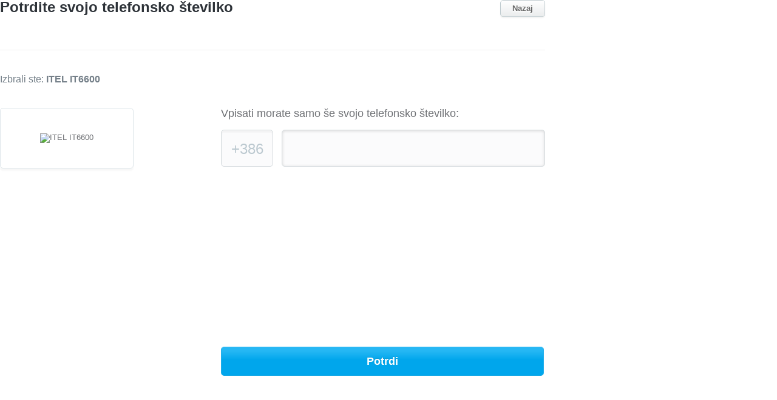

--- FILE ---
content_type: text/html; charset=utf-8
request_url: https://telekomsl.tweakker.com/choose/ITEL/IT6600
body_size: 784
content:
<!DOCTYPE HTML>
<html lang="en-US">
    <head>
        <meta charset="UTF-8">
        <title>Telekom Slovenija Spletni vmesnik</title>
        <base href="https://telekomsl.tweakker.com/static/">
        <link rel="shortcut icon" href="images/fav.ico">
        <link rel="stylesheet" href="styles/default.css">
        <script src="scripts/modernizr.custom.js"></script>
    </head>
    <body class="">
        
<section role="main">
    <header>
        <h1>Potrdite svojo telefonsko številko</h1>
        <a href="https://telekomsl.tweakker.com/choose/ITEL">Nazaj</a>
    </header>
    <div class="actionbar info">
        <p>Izbrali ste: <em>ITEL IT6600</em></p>
    </div>
    <img class="chosenPhone" src="//tweakker.pics/device/ITEL/IT6600/180x360" alt="ITEL IT6600">
    <form action="https://telekomsl.tweakker.com/send" method="post">
        <p>Vpisati morate samo še svojo telefonsko številko:</p>
        <span class="prefix">+386</span>
        
        <input id="setup_phone_number" name="number" type="number" value="" class="bigField">
        <input type="hidden" class="number_regex" value="^\d{8,9}$">
        <div id="number_feedback_reject" class="number_feedback_reject">
            <img alt="" src="./images/cross.png">
        </div>
        <div id="number_feedback_accept" class="number_feedback_accept">
            <img alt="" src="./images/accept.png">
        </div>
        <input type="hidden" name="profile" value="">
        
        
        <input type="hidden" name="brand" value="ITEL">
        <input type="hidden" name="model" value="IT6600">
        
            <input class="input_no_captcha" type="submit" value="Potrdi">
        
    </form>
</section>


        
        <script src="scripts/default.js"></script>
    </body>
</html>


--- FILE ---
content_type: application/x-javascript
request_url: https://telekomsl.tweakker.com/static/scripts/chosen.jquery.min.js
body_size: 7018
content:
// Chosen, a Select Box Enhancer for jQuery and Protoype
// by Patrick Filler for Harvest, http://getharvest.com
// 
// Version 0.9.8
// Full source at https://github.com/harvesthq/chosen
// Copyright (c) 2011 Harvest http://getharvest.com

// MIT License, https://github.com/harvesthq/chosen/blob/master/LICENSE.md
// This file is generated by `cake build`, do not edit it by hand.
((function(){var a;a=function(){function a(){this.options_index=0,this.parsed=[]}return a.prototype.add_node=function(a){return a.nodeName==="OPTGROUP"?this.add_group(a):this.add_option(a)},a.prototype.add_group=function(a){var b,c,d,e,f,g;b=this.parsed.length,this.parsed.push({array_index:b,group:!0,label:a.label,children:0,disabled:a.disabled}),f=a.childNodes,g=[];for(d=0,e=f.length;d<e;d++)c=f[d],g.push(this.add_option(c,b,a.disabled));return g},a.prototype.add_option=function(a,b,c){if(a.nodeName==="OPTION")return a.text!==""?(b!=null&&(this.parsed[b].children+=1),this.parsed.push({array_index:this.parsed.length,options_index:this.options_index,value:a.value,text:a.text,html:a.innerHTML,selected:a.selected,disabled:c===!0?c:a.disabled,group_array_index:b,classes:a.className,style:a.style.cssText})):this.parsed.push({array_index:this.parsed.length,options_index:this.options_index,empty:!0}),this.options_index+=1},a}(),a.select_to_array=function(b){var c,d,e,f,g;d=new a,g=b.childNodes;for(e=0,f=g.length;e<f;e++)c=g[e],d.add_node(c);return d.parsed},this.SelectParser=a})).call(this),function(){var a,b;b=this,a=function(){function a(a,b){this.form_field=a,this.options=b!=null?b:{},this.set_default_values(),this.is_multiple=this.form_field.multiple,this.set_default_text(),this.setup(),this.set_up_html(),this.register_observers(),this.finish_setup()}return a.prototype.set_default_values=function(){var a=this;return this.click_test_action=function(b){return a.test_active_click(b)},this.activate_action=function(b){return a.activate_field(b)},this.active_field=!1,this.mouse_on_container=!1,this.results_showing=!1,this.result_highlighted=null,this.result_single_selected=null,this.allow_single_deselect=this.options.allow_single_deselect!=null&&this.form_field.options[0]!=null&&this.form_field.options[0].text===""?this.options.allow_single_deselect:!1,this.disable_search_threshold=this.options.disable_search_threshold||0,this.search_contains=this.options.search_contains||!1,this.choices=0,this.single_backstroke_delete=this.options.single_backstroke_delete||!1,this.max_selected_options=this.options.max_selected_options||Infinity},a.prototype.set_default_text=function(){return this.form_field.getAttribute("data-placeholder")?this.default_text=this.form_field.getAttribute("data-placeholder"):this.is_multiple?this.default_text=this.options.placeholder_text_multiple||this.options.placeholder_text||"Select Some Options":this.default_text=this.options.placeholder_text_single||this.options.placeholder_text||"Select an Option",this.results_none_found=this.form_field.getAttribute("data-no_results_text")||this.options.no_results_text||"No results match"},a.prototype.mouse_enter=function(){return this.mouse_on_container=!0},a.prototype.mouse_leave=function(){return this.mouse_on_container=!1},a.prototype.input_focus=function(a){var b=this;if(!this.active_field)return setTimeout(function(){return b.container_mousedown()},50)},a.prototype.input_blur=function(a){var b=this;if(!this.mouse_on_container)return this.active_field=!1,setTimeout(function(){return b.blur_test()},100)},a.prototype.result_add_option=function(a){var b,c;return a.disabled?"":(a.dom_id=this.container_id+"_o_"+a.array_index,b=a.selected&&this.is_multiple?[]:["active-result"],a.selected&&b.push("result-selected"),a.group_array_index!=null&&b.push("group-option"),a.classes!==""&&b.push(a.classes),c=a.style.cssText!==""?' style="'+a.style+'"':"",'<li id="'+a.dom_id+'" class="'+b.join(" ")+'"'+c+">"+a.html+"</li>")},a.prototype.results_update_field=function(){return this.is_multiple||this.results_reset_cleanup(),this.result_clear_highlight(),this.result_single_selected=null,this.results_build()},a.prototype.results_toggle=function(){return this.results_showing?this.results_hide():this.results_show()},a.prototype.results_search=function(a){return this.results_showing?this.winnow_results():this.results_show()},a.prototype.keyup_checker=function(a){var b,c;b=(c=a.which)!=null?c:a.keyCode,this.search_field_scale();switch(b){case 8:if(this.is_multiple&&this.backstroke_length<1&&this.choices>0)return this.keydown_backstroke();if(!this.pending_backstroke)return this.result_clear_highlight(),this.results_search();break;case 13:a.preventDefault();if(this.results_showing)return this.result_select(a);break;case 27:return this.results_showing&&this.results_hide(),!0;case 9:case 38:case 40:case 16:case 91:case 17:break;default:return this.results_search()}},a.prototype.generate_field_id=function(){var a;return a=this.generate_random_id(),this.form_field.id=a,a},a.prototype.generate_random_char=function(){var a,b,c;return a="0123456789ABCDEFGHIJKLMNOPQRSTUVWXYZ",c=Math.floor(Math.random()*a.length),b=a.substring(c,c+1)},a}(),b.AbstractChosen=a}.call(this),function(){var a,b,c,d,e=Object.prototype.hasOwnProperty,f=function(a,b){function d(){this.constructor=a}for(var c in b)e.call(b,c)&&(a[c]=b[c]);return d.prototype=b.prototype,a.prototype=new d,a.__super__=b.prototype,a};d=this,a=jQuery,a.fn.extend({chosen:function(c){return!a.browser.msie||a.browser.version!=="6.0"&&a.browser.version!=="7.0"?this.each(function(d){var e;e=a(this);if(!e.hasClass("chzn-done"))return e.data("chosen",new b(this,c))}):this}}),b=function(b){function e(){e.__super__.constructor.apply(this,arguments)}return f(e,b),e.prototype.setup=function(){return this.form_field_jq=a(this.form_field),this.current_value=this.form_field_jq.val(),this.is_rtl=this.form_field_jq.hasClass("chzn-rtl")},e.prototype.finish_setup=function(){return this.form_field_jq.addClass("chzn-done")},e.prototype.set_up_html=function(){var b,d,e,f;return this.container_id=this.form_field.id.length?this.form_field.id.replace(/[^\w]/g,"_"):this.generate_field_id(),this.container_id+="_chzn",this.f_width=this.form_field_jq.outerWidth(),b=a("<div />",{id:this.container_id,"class":"chzn-container"+(this.is_rtl?" chzn-rtl":""),style:"width: "+this.f_width+"px;"}),this.is_multiple?b.html('<ul class="chzn-choices"><li class="search-field"><input type="text" value="'+this.default_text+'" class="default" autocomplete="off" style="width:25px;" /></li></ul><div class="chzn-drop" style="left:-9000px;"><ul class="chzn-results"></ul></div>'):b.html('<a href="javascript:void(0)" class="chzn-single chzn-default"><span>'+this.default_text+'</span><div><b></b></div></a><div class="chzn-drop" style="left:-9000px;"><div class="chzn-search"><input type="text" autocomplete="off" /></div><ul class="chzn-results"></ul></div>'),this.form_field_jq.hide().after(b),this.container=a("#"+this.container_id),this.container.addClass("chzn-container-"+(this.is_multiple?"multi":"single")),this.dropdown=this.container.find("div.chzn-drop").first(),d=this.container.height(),e=this.f_width-c(this.dropdown),this.dropdown.css({width:e+"px",top:d+"px"}),this.search_field=this.container.find("input").first(),this.search_results=this.container.find("ul.chzn-results").first(),this.search_field_scale(),this.search_no_results=this.container.find("li.no-results").first(),this.is_multiple?(this.search_choices=this.container.find("ul.chzn-choices").first(),this.search_container=this.container.find("li.search-field").first()):(this.search_container=this.container.find("div.chzn-search").first(),this.selected_item=this.container.find(".chzn-single").first(),f=e-c(this.search_container)-c(this.search_field),this.search_field.css({width:f+"px"})),this.results_build(),this.set_tab_index(),this.form_field_jq.trigger("liszt:ready",{chosen:this})},e.prototype.register_observers=function(){var a=this;return this.container.mousedown(function(b){return a.container_mousedown(b)}),this.container.mouseup(function(b){return a.container_mouseup(b)}),this.container.mouseenter(function(b){return a.mouse_enter(b)}),this.container.mouseleave(function(b){return a.mouse_leave(b)}),this.search_results.mouseup(function(b){return a.search_results_mouseup(b)}),this.search_results.mouseover(function(b){return a.search_results_mouseover(b)}),this.search_results.mouseout(function(b){return a.search_results_mouseout(b)}),this.form_field_jq.bind("liszt:updated",function(b){return a.results_update_field(b)}),this.search_field.blur(function(b){return a.input_blur(b)}),this.search_field.keyup(function(b){return a.keyup_checker(b)}),this.search_field.keydown(function(b){return a.keydown_checker(b)}),this.is_multiple?(this.search_choices.click(function(b){return a.choices_click(b)}),this.search_field.focus(function(b){return a.input_focus(b)})):this.container.click(function(a){return a.preventDefault()})},e.prototype.search_field_disabled=function(){this.is_disabled=this.form_field_jq[0].disabled;if(this.is_disabled)return this.container.addClass("chzn-disabled"),this.search_field[0].disabled=!0,this.is_multiple||this.selected_item.unbind("focus",this.activate_action),this.close_field();this.container.removeClass("chzn-disabled"),this.search_field[0].disabled=!1;if(!this.is_multiple)return this.selected_item.bind("focus",this.activate_action)},e.prototype.container_mousedown=function(b){var c;if(!this.is_disabled)return c=b!=null?a(b.target).hasClass("search-choice-close"):!1,b&&b.type==="mousedown"&&!this.results_showing&&b.stopPropagation(),!this.pending_destroy_click&&!c?(this.active_field?!this.is_multiple&&b&&(a(b.target)[0]===this.selected_item[0]||a(b.target).parents("a.chzn-single").length)&&(b.preventDefault(),this.results_toggle()):(this.is_multiple&&this.search_field.val(""),a(document).click(this.click_test_action),this.results_show()),this.activate_field()):this.pending_destroy_click=!1},e.prototype.container_mouseup=function(a){if(a.target.nodeName==="ABBR"&&!this.is_disabled)return this.results_reset(a)},e.prototype.blur_test=function(a){if(!this.active_field&&this.container.hasClass("chzn-container-active"))return this.close_field()},e.prototype.close_field=function(){return a(document).unbind("click",this.click_test_action),this.is_multiple||(this.selected_item.attr("tabindex",this.search_field.attr("tabindex")),this.search_field.attr("tabindex",-1)),this.active_field=!1,this.results_hide(),this.container.removeClass("chzn-container-active"),this.winnow_results_clear(),this.clear_backstroke(),this.show_search_field_default(),this.search_field_scale()},e.prototype.activate_field=function(){return!this.is_multiple&&!this.active_field&&(this.search_field.attr("tabindex",this.selected_item.attr("tabindex")),this.selected_item.attr("tabindex",-1)),this.container.addClass("chzn-container-active"),this.active_field=!0,this.search_field.val(this.search_field.val()),this.search_field.focus()},e.prototype.test_active_click=function(b){return a(b.target).parents("#"+this.container_id).length?this.active_field=!0:this.close_field()},e.prototype.results_build=function(){var a,b,c,e,f;this.parsing=!0,this.results_data=d.SelectParser.select_to_array(this.form_field),this.is_multiple&&this.choices>0?(this.search_choices.find("li.search-choice").remove(),this.choices=0):this.is_multiple||(this.selected_item.addClass("chzn-default").find("span").text(this.default_text),this.form_field.options.length<=this.disable_search_threshold?this.container.addClass("chzn-container-single-nosearch"):this.container.removeClass("chzn-container-single-nosearch")),a="",f=this.results_data;for(c=0,e=f.length;c<e;c++)b=f[c],b.group?a+=this.result_add_group(b):b.empty||(a+=this.result_add_option(b),b.selected&&this.is_multiple?this.choice_build(b):b.selected&&!this.is_multiple&&(this.selected_item.removeClass("chzn-default").find("span").text(b.text),this.allow_single_deselect&&this.single_deselect_control_build()));return this.search_field_disabled(),this.show_search_field_default(),this.search_field_scale(),this.search_results.html(a),this.parsing=!1},e.prototype.result_add_group=function(b){return b.disabled?"":(b.dom_id=this.container_id+"_g_"+b.array_index,'<li id="'+b.dom_id+'" class="group-result">'+a("<div />").text(b.label).html()+"</li>")},e.prototype.result_do_highlight=function(a){var b,c,d,e,f;if(a.length){this.result_clear_highlight(),this.result_highlight=a,this.result_highlight.addClass("highlighted"),d=parseInt(this.search_results.css("maxHeight"),10),f=this.search_results.scrollTop(),e=d+f,c=this.result_highlight.position().top+this.search_results.scrollTop(),b=c+this.result_highlight.outerHeight();if(b>=e)return this.search_results.scrollTop(b-d>0?b-d:0);if(c<f)return this.search_results.scrollTop(c)}},e.prototype.result_clear_highlight=function(){return this.result_highlight&&this.result_highlight.removeClass("highlighted"),this.result_highlight=null},e.prototype.results_show=function(){var a;if(!this.is_multiple)this.selected_item.addClass("chzn-single-with-drop"),this.result_single_selected&&this.result_do_highlight(this.result_single_selected);else if(this.max_selected_options<=this.choices)return this.form_field_jq.trigger("liszt:maxselected",{chosen:this}),!1;return a=this.is_multiple?this.container.height():this.container.height()-1,this.form_field_jq.trigger("liszt:showing_dropdown",{chosen:this}),this.dropdown.css({top:a+"px",left:0}),this.results_showing=!0,this.search_field.focus(),this.search_field.val(this.search_field.val()),this.winnow_results()},e.prototype.results_hide=function(){return this.is_multiple||this.selected_item.removeClass("chzn-single-with-drop"),this.result_clear_highlight(),this.form_field_jq.trigger("liszt:hiding_dropdown",{chosen:this}),this.dropdown.css({left:"-9000px"}),this.results_showing=!1},e.prototype.set_tab_index=function(a){var b;if(this.form_field_jq.attr("tabindex"))return b=this.form_field_jq.attr("tabindex"),this.form_field_jq.attr("tabindex",-1),this.is_multiple?this.search_field.attr("tabindex",b):(this.selected_item.attr("tabindex",b),this.search_field.attr("tabindex",-1))},e.prototype.show_search_field_default=function(){return this.is_multiple&&this.choices<1&&!this.active_field?(this.search_field.val(this.default_text),this.search_field.addClass("default")):(this.search_field.val(""),this.search_field.removeClass("default"))},e.prototype.search_results_mouseup=function(b){var c;c=a(b.target).hasClass("active-result")?a(b.target):a(b.target).parents(".active-result").first();if(c.length)return this.result_highlight=c,this.result_select(b)},e.prototype.search_results_mouseover=function(b){var c;c=a(b.target).hasClass("active-result")?a(b.target):a(b.target).parents(".active-result").first();if(c)return this.result_do_highlight(c)},e.prototype.search_results_mouseout=function(b){if(a(b.target).hasClass("active-result"))return this.result_clear_highlight()},e.prototype.choices_click=function(b){b.preventDefault();if(this.active_field&&!a(b.target).hasClass("search-choice")&&!this.results_showing)return this.results_show()},e.prototype.choice_build=function(b){var c,d,e=this;return this.is_multiple&&this.max_selected_options<=this.choices?(this.form_field_jq.trigger("liszt:maxselected",{chosen:this}),!1):(c=this.container_id+"_c_"+b.array_index,this.choices+=1,this.search_container.before('<li class="search-choice" id="'+c+'"><span>'+b.html+'</span><a href="javascript:void(0)" class="search-choice-close" rel="'+b.array_index+'"></a></li>'),d=a("#"+c).find("a").first(),d.click(function(a){return e.choice_destroy_link_click(a)}))},e.prototype.choice_destroy_link_click=function(b){return b.preventDefault(),this.is_disabled?b.stopPropagation:(this.pending_destroy_click=!0,this.choice_destroy(a(b.target)))},e.prototype.choice_destroy=function(a){return this.choices-=1,this.show_search_field_default(),this.is_multiple&&this.choices>0&&this.search_field.val().length<1&&this.results_hide(),this.result_deselect(a.attr("rel")),a.parents("li").first().remove()},e.prototype.results_reset=function(){this.form_field.options[0].selected=!0,this.selected_item.find("span").text(this.default_text),this.is_multiple||this.selected_item.addClass("chzn-default"),this.show_search_field_default(),this.results_reset_cleanup(),this.form_field_jq.trigger("change");if(this.active_field)return this.results_hide()},e.prototype.results_reset_cleanup=function(){return this.selected_item.find("abbr").remove()},e.prototype.result_select=function(a){var b,c,d,e;if(this.result_highlight)return b=this.result_highlight,c=b.attr("id"),this.result_clear_highlight(),this.is_multiple?this.result_deactivate(b):(this.search_results.find(".result-selected").removeClass("result-selected"),this.result_single_selected=b,this.selected_item.removeClass("chzn-default")),b.addClass("result-selected"),e=c.substr(c.lastIndexOf("_")+1),d=this.results_data[e],d.selected=!0,this.form_field.options[d.options_index].selected=!0,this.is_multiple?this.choice_build(d):(this.selected_item.find("span").first().text(d.text),this.allow_single_deselect&&this.single_deselect_control_build()),(!a.metaKey||!this.is_multiple)&&this.results_hide(),this.search_field.val(""),(this.is_multiple||this.form_field_jq.val()!==this.current_value)&&this.form_field_jq.trigger("change",{selected:this.form_field.options[d.options_index].value}),this.current_value=this.form_field_jq.val(),this.search_field_scale()},e.prototype.result_activate=function(a){return a.addClass("active-result")},e.prototype.result_deactivate=function(a){return a.removeClass("active-result")},e.prototype.result_deselect=function(b){var c,d;return d=this.results_data[b],d.selected=!1,this.form_field.options[d.options_index].selected=!1,c=a("#"+this.container_id+"_o_"+b),c.removeClass("result-selected").addClass("active-result").show(),this.result_clear_highlight(),this.winnow_results(),this.form_field_jq.trigger("change",{deselected:this.form_field.options[d.options_index].value}),this.search_field_scale()},e.prototype.single_deselect_control_build=function(){if(this.allow_single_deselect&&this.selected_item.find("abbr").length<1)return this.selected_item.find("span").first().after('<abbr class="search-choice-close"></abbr>')},e.prototype.winnow_results=function(){var b,c,d,e,f,g,h,i,j,k,l,m,n,o,p,q,r,s;this.no_results_clear(),j=0,k=this.search_field.val()===this.default_text?"":a("<div/>").text(a.trim(this.search_field.val())).html(),g=this.search_contains?"":"^",f=new RegExp(g+k.replace(/[-[\]{}()*+?.,\\^$|#\s]/g,"\\$&"),"i"),n=new RegExp(k.replace(/[-[\]{}()*+?.,\\^$|#\s]/g,"\\$&"),"i"),s=this.results_data;for(o=0,q=s.length;o<q;o++){c=s[o];if(!c.disabled&&!c.empty)if(c.group)a("#"+c.dom_id).css("display","none");else if(!this.is_multiple||!c.selected){b=!1,i=c.dom_id,h=a("#"+i);if(f.test(c.html))b=!0,j+=1;else if(c.html.indexOf(" ")>=0||c.html.indexOf("[")===0){e=c.html.replace(/\[|\]/g,"").split(" ");if(e.length)for(p=0,r=e.length;p<r;p++)d=e[p],f.test(d)&&(b=!0,j+=1)}b?(k.length?(l=c.html.search(n),m=c.html.substr(0,l+k.length)+"</em>"+c.html.substr(l+k.length),m=m.substr(0,l)+"<em>"+m.substr(l)):m=c.html,h.html(m),this.result_activate(h),c.group_array_index!=null&&a("#"+this.results_data[c.group_array_index].dom_id).css("display","list-item")):(this.result_highlight&&i===this.result_highlight.attr("id")&&this.result_clear_highlight(),this.result_deactivate(h))}}return j<1&&k.length?this.no_results(k):this.winnow_results_set_highlight()},e.prototype.winnow_results_clear=function(){var b,c,d,e,f;this.search_field.val(""),c=this.search_results.find("li"),f=[];for(d=0,e=c.length;d<e;d++)b=c[d],b=a(b),b.hasClass("group-result")?f.push(b.css("display","auto")):!this.is_multiple||!b.hasClass("result-selected")?f.push(this.result_activate(b)):f.push(void 0);return f},e.prototype.winnow_results_set_highlight=function(){var a,b;if(!this.result_highlight){b=this.is_multiple?[]:this.search_results.find(".result-selected.active-result"),a=b.length?b.first():this.search_results.find(".active-result").first();if(a!=null)return this.result_do_highlight(a)}},e.prototype.no_results=function(b){var c;return c=a('<li class="no-results">'+this.results_none_found+' "<span></span>"</li>'),c.find("span").first().html(b),this.search_results.append(c)},e.prototype.no_results_clear=function(){return this.search_results.find(".no-results").remove()},e.prototype.keydown_arrow=function(){var b,c;this.result_highlight?this.results_showing&&(c=this.result_highlight.nextAll("li.active-result").first(),c&&this.result_do_highlight(c)):(b=this.search_results.find("li.active-result").first(),b&&this.result_do_highlight(a(b)));if(!this.results_showing)return this.results_show()},e.prototype.keyup_arrow=function(){var a;if(!this.results_showing&&!this.is_multiple)return this.results_show();if(this.result_highlight)return a=this.result_highlight.prevAll("li.active-result"),a.length?this.result_do_highlight(a.first()):(this.choices>0&&this.results_hide(),this.result_clear_highlight())},e.prototype.keydown_backstroke=function(){return this.pending_backstroke?(this.choice_destroy(this.pending_backstroke.find("a").first()),this.clear_backstroke()):(this.pending_backstroke=this.search_container.siblings("li.search-choice").last(),this.single_backstroke_delete?this.keydown_backstroke():this.pending_backstroke.addClass("search-choice-focus"))},e.prototype.clear_backstroke=function(){return this.pending_backstroke&&this.pending_backstroke.removeClass("search-choice-focus"),this.pending_backstroke=null},e.prototype.keydown_checker=function(a){var b,c;b=(c=a.which)!=null?c:a.keyCode,this.search_field_scale(),b!==8&&this.pending_backstroke&&this.clear_backstroke();switch(b){case 8:this.backstroke_length=this.search_field.val().length;break;case 9:this.results_showing&&!this.is_multiple&&this.result_select(a),this.mouse_on_container=!1;break;case 13:a.preventDefault();break;case 38:a.preventDefault(),this.keyup_arrow();break;case 40:this.keydown_arrow()}},e.prototype.search_field_scale=function(){var b,c,d,e,f,g,h,i,j;if(this.is_multiple){d=0,h=0,f="position:absolute; left: -1000px; top: -1000px; display:none;",g=["font-size","font-style","font-weight","font-family","line-height","text-transform","letter-spacing"];for(i=0,j=g.length;i<j;i++)e=g[i],f+=e+":"+this.search_field.css(e)+";";return c=a("<div />",{style:f}),c.text(this.search_field.val()),a("body").append(c),h=c.width()+25,c.remove(),h>this.f_width-10&&(h=this.f_width-10),this.search_field.css({width:h+"px"}),b=this.container.height(),this.dropdown.css({top:b+"px"})}},e.prototype.generate_random_id=function(){var b;b="sel"+this.generate_random_char()+this.generate_random_char()+this.generate_random_char();while(a("#"+b).length>0)b+=this.generate_random_char();return b},e}(AbstractChosen),c=function(a){var b;return b=a.outerWidth()-a.width()},d.get_side_border_padding=c}.call(this);